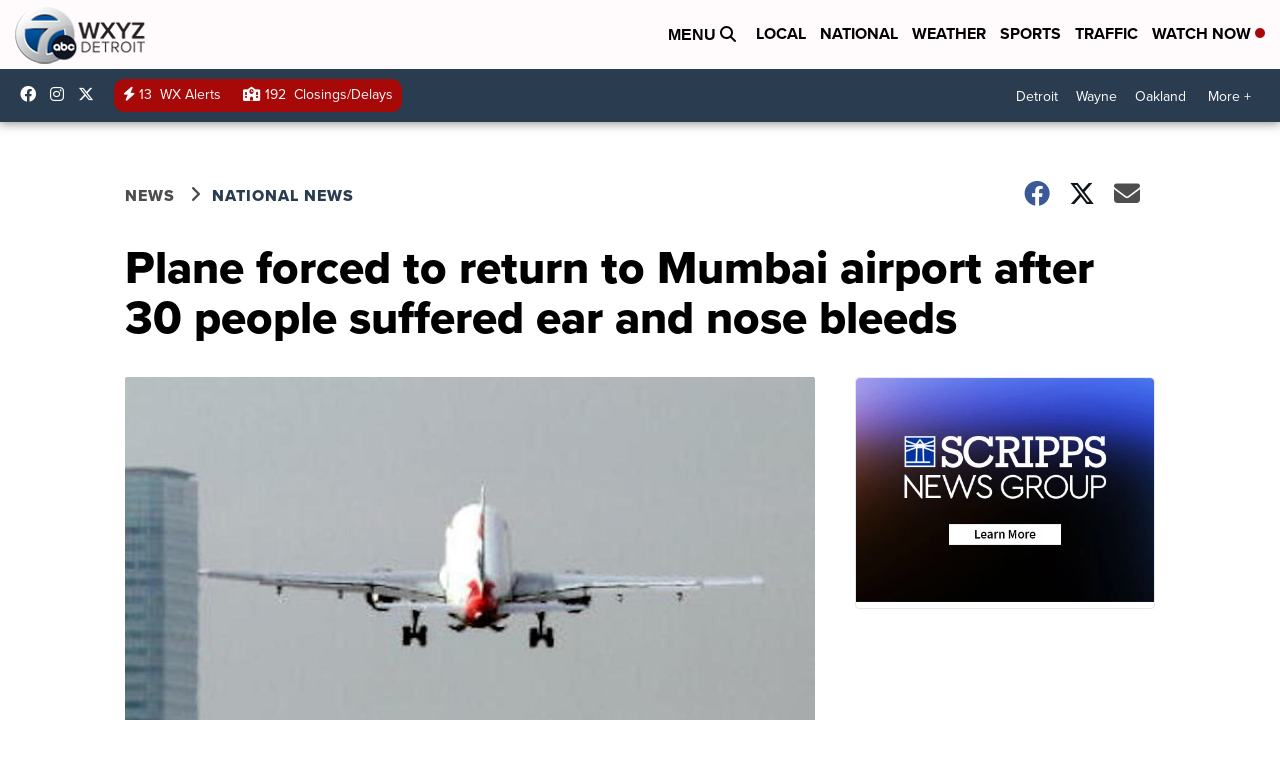

--- FILE ---
content_type: application/javascript; charset=utf-8
request_url: https://fundingchoicesmessages.google.com/f/AGSKWxV6t6dJ9R2-HU6xjUO-UHO82cW77PSBgRkdjqBO1msUJDrR5rxS8rRR4zHncm3CZjetwqh57gBvN9Huq8I40XHNiDYQhWxZrp22y3SyCtQnqTA_m8ywb_o_ZwV-jhUeNgAfqZuKdT-YKJk4_vvw0hc4O3eiRLUbPpgVLv4w5UD4YsE0mhlYySzUdg5Q/__StickyAd./park_html_functions.js/prebid?/adssp._adtoma.
body_size: -1291
content:
window['7af93f7b-1197-4388-89ff-ea6cf3ea795f'] = true;